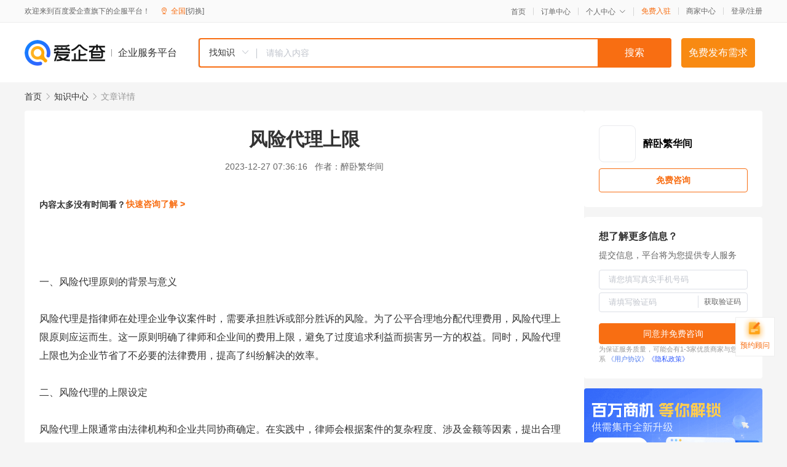

--- FILE ---
content_type: text/html; charset=UTF-8
request_url: https://yiqifu.baidu.com/cknowledge_10146896142
body_size: 3914
content:
<!DOCTYPE html><html><head><meta charset="UTF-8">  <title>风险代理上限</title>   <meta name="keywords" content="风险代理,代理协议,律师,风险代理上限,严格执行">   <meta name="description" content="在复杂的商业环境中，企业服务领域中，企业委托律师处理争议的情况并不罕见。其中，“风险代理上限”作为一种原则，用于确定律师和企业间的法律代理费用的最高限制，旨在确保双方的合法权益。本文将深入探讨这一原则的实际意义、限制以及实施方法，为企业提供法律支持的建议。">  <meta http-equiv="X-UA-Compatible" content="IE=edge"><meta name="referrer" content="no-referrer-when-downgrade"><link rel="pre-connect" href="//qifu-pub.bj.bcebos.com/"><link rel="dns-prefetch" href="//qifu-pub.bj.bcebos.com/"><link rel="dns-prefetch" href="//ts.bdimg.com"><link rel="dns-prefetch" href="//himg.bdimg.com"><link rel="shortcut icon" href="//xinpub.cdn.bcebos.com/static/favicon.ico" type="image/x-icon">  <script type="text/javascript" src="//passport.baidu.com/passApi/js/uni_login_wrapper.js"></script><script src="https://xin-static.cdn.bcebos.com/law-m/js/template.js"></script> <link href="//xinpub.cdn.bcebos.com/aiqifu/static/1748572627/css/vendors.95232eab35f.css" rel="stylesheet"><link href="//xinpub.cdn.bcebos.com/aiqifu/static/1748572627/css/cknowledgedetail.f54973436a7.css" rel="stylesheet"> <script>/* eslint-disable */
        // 添加百度统计
        var _hmt = _hmt || [];
        (function () {
            var hm = document.createElement('script');
            hm.src = '//hm.baidu.com/hm.js?37e1bd75d9c0b74f7b4a8ba07566c281';
            hm.setAttribute('async', 'async');
            hm.setAttribute('defer', 'defer');
            var s = document.getElementsByTagName('script')[0];
            s.parentNode.insertBefore(hm, s);
        })();</script></head><body><div id="app">  </div><script>/* eslint-disable */  window.pageData = {"isLogin":0,"userName":null,"casapi":null,"passapi":"\/\/passport.baidu.com\/passApi\/js\/uni_login_wrapper.js","logoutUrl":"https:\/\/yiqifu.baidu.com\/\/cusercenter\/logout","logintype":0,"userPhoto":"https:\/\/himg.bdimg.com\/sys\/portrait\/item\/default.jpg","homePage":"https:\/\/yiqifu.baidu.com","passDomain":"https:\/\/passport.baidu.com","version":"V1.0.33","detail":{"id":"10146896142","onlineStatus":"1","title":"\u98ce\u9669\u4ee3\u7406\u4e0a\u9650","author":"\u9189\u5367\u7e41\u534e\u95f4","logo":"http:\/\/cspd-video-frame.su.bcebos.com\/48ee07cab6b411ee942e7df5a562894d.png","shopLink":"","publishTime":"2023-12-27 07:36:16","content":"<br><br>\u4e00\u3001\u98ce\u9669\u4ee3\u7406\u539f\u5219\u7684\u80cc\u666f\u4e0e\u610f\u4e49<br><br>\u98ce\u9669\u4ee3\u7406\u662f\u6307\u5f8b\u5e08\u5728\u5904\u7406\u4f01\u4e1a\u4e89\u8bae\u6848\u4ef6\u65f6\uff0c\u9700\u8981\u627f\u62c5\u80dc\u8bc9\u6216\u90e8\u5206\u80dc\u8bc9\u7684\u98ce\u9669\u3002\u4e3a\u4e86\u516c\u5e73\u5408\u7406\u5730\u5206\u914d\u4ee3\u7406\u8d39\u7528\uff0c\u98ce\u9669\u4ee3\u7406\u4e0a\u9650\u539f\u5219\u5e94\u8fd0\u800c\u751f\u3002\u8fd9\u4e00\u539f\u5219\u660e\u786e\u4e86\u5f8b\u5e08\u548c\u4f01\u4e1a\u95f4\u7684\u8d39\u7528\u4e0a\u9650\uff0c\u907f\u514d\u4e86\u8fc7\u5ea6\u8ffd\u6c42\u5229\u76ca\u800c\u635f\u5bb3\u53e6\u4e00\u65b9\u7684\u6743\u76ca\u3002\u540c\u65f6\uff0c\u98ce\u9669\u4ee3\u7406\u4e0a\u9650\u4e5f\u4e3a\u4f01\u4e1a\u8282\u7701\u4e86\u4e0d\u5fc5\u8981\u7684\u6cd5\u5f8b\u8d39\u7528\uff0c\u63d0\u9ad8\u4e86\u7ea0\u7eb7\u89e3\u51b3\u7684\u6548\u7387\u3002<br><br>\u4e8c\u3001\u98ce\u9669\u4ee3\u7406\u7684\u4e0a\u9650\u8bbe\u5b9a<br><br>\u98ce\u9669\u4ee3\u7406\u4e0a\u9650\u901a\u5e38\u7531\u6cd5\u5f8b\u673a\u6784\u548c\u4f01\u4e1a\u5171\u540c\u534f\u5546\u786e\u5b9a\u3002\u5728\u5b9e\u8df5\u4e2d\uff0c\u5f8b\u5e08\u4f1a\u6839\u636e\u6848\u4ef6\u7684\u590d\u6742\u7a0b\u5ea6\u3001\u6d89\u53ca\u91d1\u989d\u7b49\u56e0\u7d20\uff0c\u63d0\u51fa\u5408\u7406\u7684\u4ee3\u7406\u8d39\u7528\u5efa\u8bae\u3002\u4f01\u4e1a\u5219\u6839\u636e\u5f8b\u5e08\u7684\u4e13\u4e1a\u80fd\u529b\u3001\u6848\u4f8b\u7ecf\u9a8c\u7b49\u56e0\u7d20\u8fdb\u884c\u8bc4\u4f30\uff0c\u6700\u7ec8\u8fbe\u6210\u4e00\u81f4\u610f\u89c1\u3002\u8fd9\u79cd\u534f\u5546\u673a\u5236\u6709\u5229\u4e8e\u5e73\u8861\u53cc\u65b9\u5229\u76ca\uff0c\u786e\u4fdd\u98ce\u9669\u4ee3\u7406\u7684\u6709\u6548\u5b9e\u65bd\u3002<br><br>\u4e09\u3001\u98ce\u9669\u4ee3\u7406\u7684\u5b9e\u65bd\u65b9\u6cd5<br><br>1. \u4e86\u89e3\u884c\u4e1a\u89c4\u5b9a\uff1a\u4f01\u4e1a\u5e94\u5173\u6ce8\u76f8\u5173\u6cd5\u5f8b\u6cd5\u89c4\u548c\u884c\u4e1a\u89c4\u5b9a\uff0c\u4e86\u89e3\u98ce\u9669\u4ee3\u7406\u7684\u4e0a\u9650\u539f\u5219\uff0c\u4ee5\u4fbf\u5728\u7ea0\u7eb7\u5904\u7406\u4e2d\u9075\u5faa\u76f8\u5173\u89c4\u5b9a\u3002<br>2. \u5408\u7406\u8bc4\u4f30\u5f8b\u5e08\u80fd\u529b\uff1a\u4f01\u4e1a\u5e94\u9009\u62e9\u5177\u6709\u4e30\u5bcc\u7ecf\u9a8c\u548c\u4e13\u4e1a\u80fd\u529b\u7684\u5f8b\u5e08\uff0c\u4ee5\u786e\u4fdd\u7ea0\u7eb7\u5f97\u5230\u59a5\u5584\u89e3\u51b3\u3002<br>3. \u7b7e\u8ba2\u660e\u786e\u534f\u8bae\uff1a\u4f01\u4e1a\u4e0e\u5f8b\u5e08\u5e94\u5728\u7ea0\u7eb7\u5904\u7406\u524d\u7b7e\u8ba2\u660e\u786e\u7684\u4ee3\u7406\u534f\u8bae\uff0c\u660e\u786e\u53cc\u65b9\u7684\u6743\u5229\u548c\u4e49\u52a1\uff0c\u4ee5\u53ca\u98ce\u9669\u4ee3\u7406\u7684\u4e0a\u9650\u3002<br>4. \u4e25\u683c\u6267\u884c\u534f\u8bae\uff1a\u4e00\u65e6\u7b7e\u8ba2\u534f\u8bae\uff0c\u53cc\u65b9\u5e94\u4e25\u683c\u6267\u884c\uff0c\u907f\u514d\u56e0\u5229\u76ca\u5206\u914d\u95ee\u9898\u5bfc\u81f4\u7ea0\u7eb7\u3002<br><br>\u56db\u3001\u6848\u4f8b\u5206\u6790<br><br>\u4ee5\u67d0\u4f01\u4e1a\u4e0e\u4f9b\u5e94\u5546\u7684\u5408\u540c\u7ea0\u7eb7\u4e3a\u4f8b\uff0c\u4f01\u4e1a\u59d4\u6258\u5f8b\u5e08\u5904\u7406\u4e89\u8bae\u3002\u5728\u534f\u5546\u8fc7\u7a0b\u4e2d\uff0c\u5f8b\u5e08\u63d0\u51fa\u4e86\u6309\u6807\u7684\u91d1\u989d3%\u6536\u53d6\u4ee3\u7406\u8d39\uff0c\u4f01\u4e1a\u8003\u8651\u5230\u6210\u672c\u95ee\u9898\uff0c\u63d0\u51fa\u4e86\u6700\u9ad8\u4e0d\u8d85\u8fc72%\u7684\u9650\u5236\u3002\u7ecf\u8fc7\u534f\u5546\uff0c\u53cc\u65b9\u8fbe\u6210\u4e00\u81f4\u610f\u89c1\uff0c\u7b7e\u8ba2\u4e86\u98ce\u9669\u4ee3\u7406\u534f\u8bae\uff0c\u5e76\u4e25\u683c\u6267\u884c\u3002\u6700\u7ec8\uff0c\u5f8b\u5e08\u6210\u529f\u4e3a\u4f01\u4e1a\u4e89\u53d6\u5230\u5408\u7406\u7684\u5229\u76ca\u8d54\u507f\uff0c\u540c\u65f6\u4e5f\u4fdd\u969c\u4e86\u4f01\u4e1a\u7684\u5408\u6cd5\u6743\u76ca\u3002<br><br>\u603b\u7ed3\uff1a<br><br>\u98ce\u9669\u4ee3\u7406\u4e0a\u9650\u539f\u5219\u5728\u4fdd\u969c\u53cc\u65b9\u5408\u6cd5\u6743\u76ca\u3001\u63d0\u9ad8\u7ea0\u7eb7\u89e3\u51b3\u6548\u7387\u65b9\u9762\u5177\u6709\u91cd\u8981\u610f\u4e49\u3002\u4f01\u4e1a\u5e94\u5173\u6ce8\u76f8\u5173\u6cd5\u5f8b\u6cd5\u89c4\u548c\u884c\u4e1a\u89c4\u5b9a\uff0c\u4e86\u89e3\u5e76\u9075\u5faa\u98ce\u9669\u4ee3\u7406\u539f\u5219\u3002\u5728\u7ea0\u7eb7\u5904\u7406\u4e2d\uff0c\u4f01\u4e1a\u5e94\u4e0e\u5f8b\u5e08\u5171\u540c\u534f\u5546\u786e\u5b9a\u5408\u7406\u7684\u4ee3\u7406\u8d39\u7528\u4e0a\u9650\uff0c\u7b7e\u8ba2\u660e\u786e\u7684\u4ee3\u7406\u534f\u8bae\u5e76\u4e25\u683c\u6267\u884c\u3002\u901a\u8fc7\u4ee5\u4e0a\u63aa\u65bd\uff0c\u4f01\u4e1a\u53ef\u4ee5\u83b7\u5f97\u4e13\u4e1a\u7684\u6cd5\u5f8b\u652f\u6301\uff0c\u6709\u6548\u89e3\u51b3\u4e89\u8bae\uff0c\u7ef4\u62a4\u81ea\u8eab\u7684\u5408\u6cd5\u6743\u76ca\u3002","summarization":"\u5728\u590d\u6742\u7684\u5546\u4e1a\u73af\u5883\u4e2d\uff0c\u4f01\u4e1a\u670d\u52a1\u9886\u57df\u4e2d\uff0c\u4f01\u4e1a\u59d4\u6258\u5f8b\u5e08\u5904\u7406\u4e89\u8bae\u7684\u60c5\u51b5\u5e76\u4e0d\u7f55\u89c1\u3002\u5176\u4e2d\uff0c\u201c\u98ce\u9669\u4ee3\u7406\u4e0a\u9650\u201d\u4f5c\u4e3a\u4e00\u79cd\u539f\u5219\uff0c\u7528\u4e8e\u786e\u5b9a\u5f8b\u5e08\u548c\u4f01\u4e1a\u95f4\u7684\u6cd5\u5f8b\u4ee3\u7406\u8d39\u7528\u7684\u6700\u9ad8\u9650\u5236\uff0c\u65e8\u5728\u786e\u4fdd\u53cc\u65b9\u7684\u5408\u6cd5\u6743\u76ca\u3002\u672c\u6587\u5c06\u6df1\u5165\u63a2\u8ba8\u8fd9\u4e00\u539f\u5219\u7684\u5b9e\u9645\u610f\u4e49\u3001\u9650\u5236\u4ee5\u53ca\u5b9e\u65bd\u65b9\u6cd5\uff0c\u4e3a\u4f01\u4e1a\u63d0\u4f9b\u6cd5\u5f8b\u652f\u6301\u7684\u5efa\u8bae\u3002","poster":"https:\/\/qifu-pub.bj.bcebos.com\/data\/pic\/2023-07\/10.jpg","video":"","videoPoster":"","shopId":0,"isVip":0,"topics":"","thirdIds":[],"source":"5","shoplevel":1,"keywords":["\u98ce\u9669\u4ee3\u7406","\u4ee3\u7406\u534f\u8bae","\u5f8b\u5e08","\u98ce\u9669\u4ee3\u7406\u4e0a\u9650","\u4e25\u683c\u6267\u884c"],"version":1707195216182.1,"hasPhone":false,"disclaimer":"<p>\u4f01\u4e1a\u670d\u52a1\u5e73\u53f0\u6e29\u99a8\u63d0\u793a<\/p>\n        <p>\u4ee5\u4e0a\u77e5\u8bc6\u5185\u5bb9\u4f9d\u6258\u6280\u672f\u80fd\u529b\u751f\u6210<\/p>\n        <p>\u5982\u60a8\u53d1\u73b0\u9875\u9762\u6709\u4efb\u4f55\u8fdd\u6cd5\u6216\u4fb5\u6743\u4fe1\u606f\uff0c\u8bf7\u63d0\u4f9b\u76f8\u5173\u6750\u6599\u81f3\u90ae\u7bb1ext_qfhelp@baidu.com\uff0c\u6211\u4eec\u4f1a\u53ca\u65f6\u6838\u67e5\u5904\u7406\u5e76\u56de\u590d\u3002<\/p>","tags":[],"company":"","authorTags":[],"articleMore":[]},"address":{"id":"100000","addrName":"\u5168\u56fd"},"result":{"title":"\u98ce\u9669\u4ee3\u7406\u4e0a\u9650","keywords":"\u98ce\u9669\u4ee3\u7406,\u4ee3\u7406\u534f\u8bae,\u5f8b\u5e08,\u98ce\u9669\u4ee3\u7406\u4e0a\u9650,\u4e25\u683c\u6267\u884c","description":"\u5728\u590d\u6742\u7684\u5546\u4e1a\u73af\u5883\u4e2d\uff0c\u4f01\u4e1a\u670d\u52a1\u9886\u57df\u4e2d\uff0c\u4f01\u4e1a\u59d4\u6258\u5f8b\u5e08\u5904\u7406\u4e89\u8bae\u7684\u60c5\u51b5\u5e76\u4e0d\u7f55\u89c1\u3002\u5176\u4e2d\uff0c\u201c\u98ce\u9669\u4ee3\u7406\u4e0a\u9650\u201d\u4f5c\u4e3a\u4e00\u79cd\u539f\u5219\uff0c\u7528\u4e8e\u786e\u5b9a\u5f8b\u5e08\u548c\u4f01\u4e1a\u95f4\u7684\u6cd5\u5f8b\u4ee3\u7406\u8d39\u7528\u7684\u6700\u9ad8\u9650\u5236\uff0c\u65e8\u5728\u786e\u4fdd\u53cc\u65b9\u7684\u5408\u6cd5\u6743\u76ca\u3002\u672c\u6587\u5c06\u6df1\u5165\u63a2\u8ba8\u8fd9\u4e00\u539f\u5219\u7684\u5b9e\u9645\u610f\u4e49\u3001\u9650\u5236\u4ee5\u53ca\u5b9e\u65bd\u65b9\u6cd5\uff0c\u4e3a\u4f01\u4e1a\u63d0\u4f9b\u6cd5\u5f8b\u652f\u6301\u7684\u5efa\u8bae\u3002"},"hotCates":["\u516c\u53f8\u6ce8\u518c\u670d\u52a1","\u5546\u6807\u6ce8\u518c\u670d\u52a1","\u4ee3\u7406\u8bb0\u8d26\u670d\u52a1","\u5de5\u5546\u53d8\u66f4\u670d\u52a1"]} || {};

        /* eslint-enable */</script> <script src="//xinpub.cdn.bcebos.com/aiqifu/static/1748572627/js/0.a8be39429dd.js"></script><script src="//xinpub.cdn.bcebos.com/aiqifu/static/1748572627/js/cknowledgedetail.5f57be0d119.js"></script> </body></html>